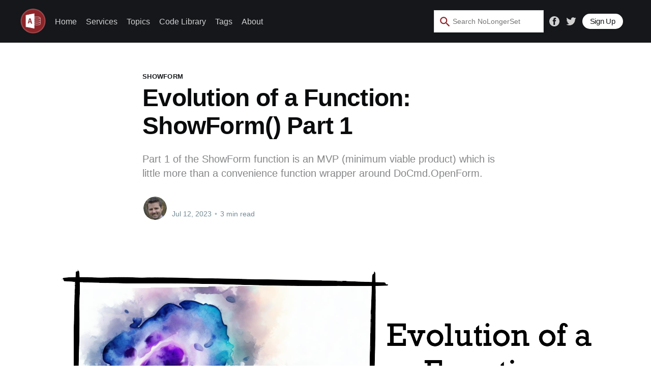

--- FILE ---
content_type: text/html; charset=utf-8
request_url: https://nolongerset.com/showform-part-1/
body_size: 11593
content:
<!DOCTYPE html>
<html lang="en">
<head>
    
    <title>Evolution of a Function: ShowForm() Part 1</title>
    <meta charset="utf-8" />
    <meta http-equiv="X-UA-Compatible" content="IE=edge" />
    <meta name="HandheldFriendly" content="True" />
    <meta name="viewport" content="width=device-width, initial-scale=1.0" />

    <link rel="stylesheet" type="text/css" href="/assets/built/screen.css?v=09ce5d46fa" />
    <script src="https://cdn.jsdelivr.net/npm/handlebars@latest/dist/handlebars.js"></script>
    <meta name="description" content="Part 1 of the ShowForm function is an MVP (minimum viable product) which is little more than a convenience function wrapper around DoCmd.OpenForm.">
    <link rel="icon" href="https://nolongerset.com/content/images/size/w256h256/2020/09/NLS_Icon_square.png" type="image/png">
    <link rel="canonical" href="https://nolongerset.com/showform-part-1/">
    <meta name="referrer" content="no-referrer-when-downgrade">
    <link rel="amphtml" href="https://nolongerset.com/showform-part-1/amp/">
    
    <meta property="og:site_name" content="No Longer Set">
    <meta property="og:type" content="article">
    <meta property="og:title" content="Evolution of a Function: ShowForm() Part 1">
    <meta property="og:description" content="Part 1 of the ShowForm function is an MVP (minimum viable product) which is little more than a convenience function wrapper around DoCmd.OpenForm.">
    <meta property="og:url" content="https://nolongerset.com/showform-part-1/">
    <meta property="og:image" content="https://nolongerset.com/content/images/2023/07/ShowForm---Part-1.jpeg">
    <meta property="article:published_time" content="2023-07-13T03:59:00.000Z">
    <meta property="article:modified_time" content="2023-07-13T04:35:55.000Z">
    <meta property="article:tag" content="ShowForm">
    
    <meta property="article:publisher" content="https://www.facebook.com/nolongerset">
    <meta name="twitter:card" content="summary_large_image">
    <meta name="twitter:title" content="Evolution of a Function: ShowForm() Part 1">
    <meta name="twitter:description" content="Part 1 of the ShowForm function is an MVP (minimum viable product) which is little more than a convenience function wrapper around DoCmd.OpenForm.">
    <meta name="twitter:url" content="https://nolongerset.com/showform-part-1/">
    <meta name="twitter:image" content="https://nolongerset.com/content/images/2023/07/ShowForm---Part-1.jpeg">
    <meta name="twitter:label1" content="Written by">
    <meta name="twitter:data1" content="Mike Wolfe">
    <meta name="twitter:label2" content="Filed under">
    <meta name="twitter:data2" content="ShowForm">
    <meta name="twitter:site" content="@nolongerset">
    <meta name="twitter:creator" content="@NoLongerSet">
    <meta property="og:image:width" content="1200">
    <meta property="og:image:height" content="628">
    
    <script type="application/ld+json">
{
    "@context": "https://schema.org",
    "@type": "Article",
    "publisher": {
        "@type": "Organization",
        "name": "No Longer Set",
        "url": "https://nolongerset.com/",
        "logo": {
            "@type": "ImageObject",
            "url": "https://nolongerset.com/content/images/2020/08/PngItem_826668-1.png"
        }
    },
    "author": {
        "@type": "Person",
        "name": "Mike Wolfe",
        "image": {
            "@type": "ImageObject",
            "url": "https://nolongerset.com/content/images/2020/08/Mike--Profile-Photo-.jpg",
            "width": 742,
            "height": 743
        },
        "url": "https://nolongerset.com/author/mike/",
        "sameAs": [
            "https://grandjean.net/",
            "https://twitter.com/NoLongerSet"
        ]
    },
    "headline": "Evolution of a Function: ShowForm() Part 1",
    "url": "https://nolongerset.com/showform-part-1/",
    "datePublished": "2023-07-13T03:59:00.000Z",
    "dateModified": "2023-07-13T04:35:55.000Z",
    "image": {
        "@type": "ImageObject",
        "url": "https://nolongerset.com/content/images/2023/07/ShowForm---Part-1.jpeg",
        "width": 1200,
        "height": 628
    },
    "keywords": "ShowForm",
    "description": "Part 1 of the ShowForm function is an MVP (minimum viable product) which is little more than a convenience function wrapper around DoCmd.OpenForm.",
    "mainEntityOfPage": "https://nolongerset.com/showform-part-1/"
}
    </script>

    <meta name="generator" content="Ghost 5.89">
    <link rel="alternate" type="application/rss+xml" title="No Longer Set" href="https://nolongerset.com/rss/">
    <script defer src="https://cdn.jsdelivr.net/ghost/portal@~2.38/umd/portal.min.js" data-i18n="false" data-ghost="https://nolongerset.com/" data-key="eb96137751a376aa819e40ef82" data-api="https://nolongerset.com/ghost/api/content/" crossorigin="anonymous"></script><style id="gh-members-styles">.gh-post-upgrade-cta-content,
.gh-post-upgrade-cta {
    display: flex;
    flex-direction: column;
    align-items: center;
    font-family: -apple-system, BlinkMacSystemFont, 'Segoe UI', Roboto, Oxygen, Ubuntu, Cantarell, 'Open Sans', 'Helvetica Neue', sans-serif;
    text-align: center;
    width: 100%;
    color: #ffffff;
    font-size: 16px;
}

.gh-post-upgrade-cta-content {
    border-radius: 8px;
    padding: 40px 4vw;
}

.gh-post-upgrade-cta h2 {
    color: #ffffff;
    font-size: 28px;
    letter-spacing: -0.2px;
    margin: 0;
    padding: 0;
}

.gh-post-upgrade-cta p {
    margin: 20px 0 0;
    padding: 0;
}

.gh-post-upgrade-cta small {
    font-size: 16px;
    letter-spacing: -0.2px;
}

.gh-post-upgrade-cta a {
    color: #ffffff;
    cursor: pointer;
    font-weight: 500;
    box-shadow: none;
    text-decoration: underline;
}

.gh-post-upgrade-cta a:hover {
    color: #ffffff;
    opacity: 0.8;
    box-shadow: none;
    text-decoration: underline;
}

.gh-post-upgrade-cta a.gh-btn {
    display: block;
    background: #ffffff;
    text-decoration: none;
    margin: 28px 0 0;
    padding: 8px 18px;
    border-radius: 4px;
    font-size: 16px;
    font-weight: 600;
}

.gh-post-upgrade-cta a.gh-btn:hover {
    opacity: 0.92;
}</style>
    <script defer src="https://cdn.jsdelivr.net/ghost/sodo-search@~1.1/umd/sodo-search.min.js" data-key="eb96137751a376aa819e40ef82" data-styles="https://cdn.jsdelivr.net/ghost/sodo-search@~1.1/umd/main.css" data-sodo-search="https://nolongerset.com/" crossorigin="anonymous"></script>
    
    <link href="https://nolongerset.com/webmentions/receive/" rel="webmention">
    <script defer src="/public/cards.min.js?v=09ce5d46fa"></script>
    <link rel="stylesheet" type="text/css" href="/public/cards.min.css?v=09ce5d46fa">
    <script defer src="/public/member-attribution.min.js?v=09ce5d46fa"></script><style>:root {--ghost-accent-color: #15171A;}</style>
    <!-- Fathom - beautiful, simple website analytics -->
<script src="https://cdn.usefathom.com/script.js" data-site="ZYIXKFMB" defer></script>
<!-- / Fathom -->

<!-- Google reCAPTCHA -->
<script src='https://www.google.com/recaptcha/api.js'></script>
<!-- End reCAPTCHA -->

<!-- hCAPTCHA -->
<script src="https://js.hcaptcha.com/1/api.js" async defer></script>
<!-- End hCAPTCHA -->

<!-- Code Syntax Highlighting via Prism.js -->
<!-- <link rel="stylesheet" href="https://cdnjs.cloudflare.com/ajax/libs/prism/1.21.0/themes/prism-tomorrow.min.css" integrity="sha512-vswe+cgvic/XBoF1OcM/TeJ2FW0OofqAVdCZiEYkd6dwGXthvkSFWOoGGJgS2CW70VK5dQM5Oh+7ne47s74VTg==" crossorigin="anonymous" /> --
<link rel="stylesheet" href="https://cdnjs.cloudflare.com/ajax/libs/prism/1.21.0/themes/prism-twilight.min.css" integrity="sha512-akb4nfKzpmhujLUyollw5waBPeohuVf0Z5+cL+4Ngc4Db+V8szzx6ZTujguFjpmD076W8LImVIbOblmQ+vZMKA==" crossorigin="anonymous" /> --
<link rel="stylesheet" href="https://cdnjs.cloudflare.com/ajax/libs/prism/1.21.0/themes/prism-dark.min.css" integrity="sha512-Njdz7T/p6Ud1FiTMqH87bzDxaZBsVNebOWmacBjMdgWyeIhUSFU4V52oGwo3sT+ud+lyIE98sS291/zxBfozKw==" crossorigin="anonymous" /> -->
<link rel="stylesheet" href="https://cdnjs.cloudflare.com/ajax/libs/prism/1.21.0/themes/prism-coy.min.css" integrity="sha512-CKzEMG9cS0+lcH4wtn/UnxnmxkaTFrviChikDEk1MAWICCSN59sDWIF0Q5oDgdG9lxVrvbENSV1FtjLiBnMx7Q==" crossorigin="anonymous" />

<style>
    pre[class*=language-] {
        margin: 1.75em 0;
        font-size: 1.4rem;
        background: #111;
    }
    
    /* Coy style changes */
    pre[class*="language-"] > code {
		border-left-color: #fafafa;	 /* make the left border a very pale gray */
	}
    .language-vba .token.block-comment, .language-vba .token.cdata, 
    .language-vba .token.comment, .language-vba .token.doctype, .language-vba .token.prolog {
		color: #008000;  /* make vba comments green */
	}
    .language-vba .token.atrule, .language-vba .token.attr-value, .language-vba .token.directive, 
    .language-vba .token.class-name, .language-vba .token.keyword {
		color: #000080;  /* make vba keywords blue */
	}
    .language-vba .token.entity, .language-vba .token.operator, .language-vba .token.url, .language-vba .token.variable,
    .language-vba .token.attr-name, .language-vba .token.builtin, .language-vba .token.char, .language-vba .token.function, 
    .language-vba .token.inserted, .language-vba .token.selector, .language-vba .token.string,
    .language-vba .token.boolean, .language-vba .token.constant, .language-vba .token.deleted, 
    .language-vba .token.function-name, .language-vba .token.number, .language-vba .token.property,
    .language-vba .token.symbol, .language-vba .token.tag
    {
        color: #000000;  /* everything else in vba should be black */
	}
}
    
      
</style>
<!-- End Prism -->

<!-- MailerLite Universal --
<script>
    (function(w,d,e,u,f,l,n){w[f]=w[f]||function(){(w[f].q=w[f].q||[])
    .push(arguments);},l=d.createElement(e),l.async=1,l.src=u,
    n=d.getElementsByTagName(e)[0],n.parentNode.insertBefore(l,n);})
    (window,document,'script','https://assets.mailerlite.com/js/universal.js','ml');
    ml('account', '794406');
</script>
<!-- End MailerLite Universal -->

</head>
<body class="post-template tag-showform">
<div class="viewport">

    <header id="gh-head" class="gh-head has-cover">
        <nav class="gh-head-inner inner gh-container">

            <div class="gh-head-brand">
                <a class="gh-head-logo" href="https://nolongerset.com">
                        <img src="https://nolongerset.com/content/images/2020/08/PngItem_826668-1.png" alt="No Longer Set" />
                </a>
                <a class="gh-burger" role="button">
                    <div class="gh-burger-box">
                        <div class="gh-burger-inner"></div>
                    </div>
                </a>
            </div>
            <div class="gh-head-menu">
                <ul class="nav">
    <li class="nav-home"><a href="https://nolongerset.com/">Home</a></li>
    <li class="nav-services"><a href="https://nolongerset.com/services/">Services</a></li>
    <li class="nav-topics"><a href="https://nolongerset.com/topics/">Topics</a></li>
    <li class="nav-code-library"><a href="https://nolongerset.com/code-library/">Code Library</a></li>
    <li class="nav-tags"><a href="https://nolongerset.com/tags/">Tags</a></li>
    <li class="nav-about"><a href="https://nolongerset.com/about/">About</a></li>
</ul>

            </div>
            <div class="gh-head-actions">
                <div class="gh-social">
                    <!-- Start of Site Search 360 Search Box -->
                        <section role="search" data-ss360="true">
                            <input type="search" id="searchBox" placeholder="Search…">
                            <!--<button id="searchButton"></button>-->
                        </section>
                    <!-- End of Site Search 360 Search Box -->
                </div>
                <div class="gh-social">
                        <a class="gh-social-facebook" href="https://www.facebook.com/nolongerset" title="Facebook" target="_blank" rel="noopener"><svg viewBox="0 0 32 32" xmlns="http://www.w3.org/2000/svg"><path d="M16 0c8.837 0 16 7.163 16 16s-7.163 16-16 16S0 24.837 0 16 7.163 0 16 0zm5.204 4.911h-3.546c-2.103 0-4.443.885-4.443 3.934.01 1.062 0 2.08 0 3.225h-2.433v3.872h2.509v11.147h4.61v-11.22h3.042l.275-3.81h-3.397s.007-1.695 0-2.187c0-1.205 1.253-1.136 1.329-1.136h2.054V4.911z" /></svg></a>
                        <a class="gh-social-twitter" href="https://twitter.com/nolongerset" title="Twitter" target="_blank" rel="noopener"><svg xmlns="http://www.w3.org/2000/svg" viewBox="0 0 32 32"><path d="M30.063 7.313c-.813 1.125-1.75 2.125-2.875 2.938v.75c0 1.563-.188 3.125-.688 4.625a15.088 15.088 0 0 1-2.063 4.438c-.875 1.438-2 2.688-3.25 3.813a15.015 15.015 0 0 1-4.625 2.563c-1.813.688-3.75 1-5.75 1-3.25 0-6.188-.875-8.875-2.625.438.063.875.125 1.375.125 2.688 0 5.063-.875 7.188-2.5-1.25 0-2.375-.375-3.375-1.125s-1.688-1.688-2.063-2.875c.438.063.813.125 1.125.125.5 0 1-.063 1.5-.25-1.313-.25-2.438-.938-3.313-1.938a5.673 5.673 0 0 1-1.313-3.688v-.063c.813.438 1.688.688 2.625.688a5.228 5.228 0 0 1-1.875-2c-.5-.875-.688-1.813-.688-2.75 0-1.063.25-2.063.75-2.938 1.438 1.75 3.188 3.188 5.25 4.25s4.313 1.688 6.688 1.813a5.579 5.579 0 0 1 1.5-5.438c1.125-1.125 2.5-1.688 4.125-1.688s3.063.625 4.188 1.813a11.48 11.48 0 0 0 3.688-1.375c-.438 1.375-1.313 2.438-2.563 3.188 1.125-.125 2.188-.438 3.313-.875z"/></svg>
</a>
                </div>

                    <button class="ml-onclick-form" onclick="ml('show', 'HflJMM', true)" style="
                            background-color: #FFF; 
                            color: #15171a;
                            padding: 5.1px 15px; 
                            font-size: 1.5rem; 
                            margin-right: 15px;
                            font-weight: 500;
                            letter-spacing: -0.015em;
                            border-radius: 30px; 
                            cursor: pointer;">
                        Sign Up
                    </button>
            </div>
        </nav>
    </header>

    <main>
        



<article class="article post tag-showform">

    <header class="article-header gh-canvas">

        <section class="article-tag">
            <a href="https://nolongerset.com/tag/showform/">ShowForm</a>
        </section>

        <h1 class="article-title">Evolution of a Function: ShowForm() Part 1</h1>

        <p class="article-excerpt">Part 1 of the ShowForm function is an MVP (minimum viable product) which is little more than a convenience function wrapper around DoCmd.OpenForm.</p>

        <div class="article-byline">
            <section class="article-byline-content">
                <ul class="author-list">
                    <li class="author-list-item">
                        <a href="/author/mike/" class="author-avatar">
                            <img class="author-profile-image" src="/content/images/size/w100/2020/08/Mike--Profile-Photo-.jpg" alt="Mike Wolfe" />
                        </a>
                    </li>
                </ul>
                <div class="article-byline-meta">
                    <h4 class="author-name"><a href="/author/mike/">Mike Wolfe</a></h4>
                    <div class="byline-meta-content">
                        <time class="byline-meta-date" datetime="2023-07-12">Jul 12, 2023</time>
                        <span class="byline-reading-time"><span class="bull">&bull;</span> 3 min read</span>
                    </div>
                </div>
            </section>
        </div>

        <figure class="article-image">
            <img
                srcset="/content/images/size/w300/2023/07/ShowForm---Part-1.jpeg 300w,
                        /content/images/size/w600/2023/07/ShowForm---Part-1.jpeg 600w,
                        /content/images/size/w1000/2023/07/ShowForm---Part-1.jpeg 1000w,
                        /content/images/size/w2000/2023/07/ShowForm---Part-1.jpeg 2000w"
                sizes="(min-width: 1400px) 1400px, 92vw"
                src="/content/images/size/w2000/2023/07/ShowForm---Part-1.jpeg"
                alt="Evolution of a Function: ShowForm() Part 1"
            />
        </figure>
    </header>

    <section class="gh-content gh-canvas">
        <p><em>This is Part 1 of a series on the evolution of my ShowForm() function.</em></p><ul><li><em><a href="https://nolongerset.com/evolution-of-a-function-showform/">Series Introduction</a></em></li></ul><hr><p>One of the principles of building generic solutions in code is Just-In-Time development.</p><p>In other words, build features only as you need them.  Step 1, then, is to start with what's known as an MVP: a minimum viable product.  The MVP solves our immediate problem, but–and this is critical–it does not attempt to predict what other problems we may need to solve in the future.</p><p>We will cross those bridges as we get to them.</p><h2 id="docmdopenform-wrapper">DoCmd.OpenForm Wrapper</h2><p>The MVP for the ShowForm() function is little more than a <a href="https://nolongerset.com/convenience-functions/">convenience function</a> that wraps the <code>DoCmd.OpenForm</code> method.</p><p>There were a few things about the built-in <code>OpenForm</code> method that annoyed me:</p><ul><li>Unused arguments</li><li>"Missing operator" errors</li><li>Filtering not applied</li><li>No error handling</li></ul><p>My first iteration of this function addressed each of these concerns.</p><h3 id="unused-arguments">Unused Arguments</h3><p>The DoCmd.OpenForm method has the following six <a href="https://learn.microsoft.com/en-us/office/vba/api/access.docmd.openform?f1url=%3FappId%3DDev11IDEF1%26l%3Den-US%26k%3Dk(vbaac10.chm4160)%3Bk(TargetFrameworkMoniker-Office.Version%3Dv16)%26rd%3Dtrue#parameters">optional parameters</a>, but I only use the two in bold on a regular basis:</p><ul><li><em>View</em></li><li><em>FilterName</em></li><li><em><strong>WhereCondition</strong></em></li><li><em>DataMode</em></li><li><em>WindowMode</em></li><li><em><strong>OpenArgs</strong></em></li></ul><p>By far, the argument I use the most is the <em>WhereCondition</em>.  Before I wrote my <code>ShowForm()</code> function, my code was littered with calls to <code>OpenForm</code> that included commas with no values to act as placeholders for the missing optional values:</p><pre><code class="language-vba">DoCmd.OpenForm "MyForm", , , "MyTableID = " &amp; Me.tbMyTableID, , , "Key=Value"</code></pre><p>Using my ShowForm() MVP, the above code would be rewritten as:</p><pre><code class="language-vba">ShowForm "MyForm", "MyTableID = " &amp; Me.tbMyTableID, "Key=Value"</code></pre><p>This is ugly to read and it's asking for trouble.  It's too easy to leave out a comma or insert an extra one.  Because there are so many optional parameters, adding or removing a comma is unlikely to generate a <strong>compile error</strong>, but it will likely lead to <strong>runtime errors</strong>.</p><p>That's a bad thing because <a href="https://nolongerset.com/some-bugs-are-better-than-others/">runtime errors are worse than compile errors</a>.</p><h3 id="missing-operator-errors">Missing Operator Errors</h3><p>Imagine we are calling the above code on the double-click event of the detail section of a continuous lookup form.</p><p>The user double-clicks a record and the record's MyTableID value is used to filter the form.  Let's say the value is 42.  The <em>WhereCondition</em> will evaluate to: <code>"MyTableID = 42"</code>.  The form MyForm will open and show only the record with a MyTableID value of 42.</p><p>Now imagine that the form allows additions, and the user double-clicks on the new record at the bottom of the form.  Since it's a new record, the <code>Me.tbMyTableID</code> field will return <code>Null</code> as its value.  Thus, the <em>WhereCondition</em> will evaluate to: <code>"MyTableID = "</code>.  The form MyForm will fail to open and the following error will display:</p><blockquote>Syntax error (missing operator) in query expression 'MyTableID = '.</blockquote><p>The ShowForm() function checks to see if the right-most character of the <em>WhereCondition</em> is an equal sign.  If it is, then the form does not open so as to avoid triggering this error.</p><h3 id="filtering-not-applied">Filtering Not Applied</h3><p>Let me start by saying that I can no longer reproduce this issue in Access 365.</p><p>However, when I first wrote this version of the function, our primary target Access version was Access 2000.  As I recall, the form did not update if you called it with a different <em>WhereCondition.</em></p><p>For example, consider executing the following code in the immediate window:</p><pre><code class="language-vba">DoCmd.OpenForm "MyForm", , , "MyTableID = 42"
DoCmd.OpenForm "MyForm", , , "MyTableID = 69"</code></pre><p>The old Access behavior was to make no changes to the data of an already-opened form.  </p><p>After executing the above two lines of code, the user would see the <strong>MyForm</strong> form and it would be filtered to show only those records where <code>MyTableID = 42</code>.</p><p>All that said, the new Access behavior seems to have addressed this situation.  If you run the above two lines of code in Access 365, you will see the <strong>MyForm</strong> form filtered to show only those records where <code>MyTableID = 69</code>.</p><h3 id="no-error-handling">No Error Handling</h3><p>Built-in functions will raise errors that you can catch, but you can't add error handling code to the built-in functions themselves.</p><p>By the time I wrote my ShowForm() MVP, I had created a global LogError function that I would call from the error-handling section of every procedure I wrote (I eventually <a href="https://nolongerset.com/error-handling-evolution/">evolved</a> beyond adding error-handling boilerplate to my routines).  </p><p>Thus, one of the nice features of the first version of the ShowForm() function was that it had a built-in error handler.</p><h2 id="showform-part-1-actual-code">ShowForm() Part 1: Actual Code</h2><p>Here's the code for the function along with its lone dependency, the <a href="https://nolongerset.com/why-so-lazy-access/"><strong>FormIsOpen </strong>function</a>:</p><pre><code class="language-vba">'https://nolongerset.com/showform-part-1/
Function ShowForm(FormName As String, _
                  Optional Where As String = "", _
                  Optional OpenArgs As Variant)
    On Error GoTo Err_ShowForm

    If Right(Where, 1) &lt;&gt; "=" Then
        If FormIsOpen(FormName) Then DoCmd.Close acForm, FormName
        DoCmd.OpenForm FormName, acNormal, , Where, , , OpenArgs
    End If

Exit_ShowForm:
    Exit Function
Err_ShowForm:
    MsgBox Err.Description, , "Error " &amp; Err.Number
    'LogError Err.Number, Err.Description, "ShowForm", "FormFunctions Module"
    Resume Exit_ShowForm
End Function

'https://nolongerset.com/why-so-lazy-access/
Function FormIsOpen(FormName As String) As Boolean
    FormIsOpen = (SysCmd(acSysCmdGetObjectState, acForm, FormName) &lt;&gt; 0)
End Function</code></pre><p></p><p><em>Cover image created with <a href="https://designer.microsoft.com/">Microsoft Designer</a></em></p>

        <script>
            {
                let tags = ['h2', 'h3', 'h4', 'h5', 'h6']
                
                for (const tag of tags){

                    var headers = document.getElementsByTagName(tag)
                    for (let h of headers){
                        h.className = 'anchorjs-link'
                        h.innerHTML = '<div>' + h.innerHTML
                        h.innerHTML += '<a href=#'+h.id+' data-anchorjs-icon=""></a></div>'
                    }
                
                }
            }
        </script>

    </section>

	<!-- Switched from Commento to Comentario 2025-03-29 (FB 11911) -->
	<section class="article-comments gh-canvas">
		<script defer src="https://comentario.nolongerset.com/comentario.js"></script>
		<comentario-comments></comentario-comments>
	</section>

</article>

<section class="footer-cta">
    <div class="inner">
        <h3>Never miss an article.</h3>
        <p>Sign up to receive a Sunday morning email with links and recaps of the seven articles published that week. <br/> (I'll never sell your email.  Unsubscribe any time.)</p><br/>
        <button class="ml-onclick-form" onclick="ml('show', 'HflJMM', true)" style="
                background-color: #FFF; 
                color: #15171a;
                border: black 1px solid;
                padding: 8px 15px; 
                font-size: 2.0rem; 
                font-weight: 500;
                letter-spacing: 0.005em;
                border-radius: 10px; 
                cursor: pointer;">
            Subscribe
        </button>
    </div>   
</section>

<aside class="read-more-wrap">
    <section class="read-more-day inner">
            <div class="daybody">
        <h2 class="post-card-title" style="color:#d0d0d1;"><a href=/showform-part-2/ style="color:#d0d0d1;font-size: calc(8px + 1vw);">← Next Article</a></h2>
    </div>
            <div class="daybody">
        <h2 class="post-card-title" style="color:#d0d0d1;"><a href=/evolution-of-a-function-showform/ style="color:#d0d0d1;font-size: calc(8px + 1vw);">Previous Article →</a></h2>
    </div>
    </section>
    <section class="read-more-day inner" style="margin-bottom:50px;">
        <div class="daybody">
        <div class="post-card-corners">
        <a class="post-card-content-link" href="/showform-part-2/">
                <h2 class="post-card-title" style="color:#d0d0d1;text-overflow: ellipsis;">Evolution of a Function: ShowForm() Part 2</h2>
            <section class="post-card-excerpt">
                <p style="color:#d0d0d1">As our ShowForm function evolves, we introduce a very basic capability to create and manage multiple form instances.</p>
            </section>
        </a>   
    <section style="position:absolute;">                
        <time style="color:#d0d0d1;"datetime="2023-07-13">Jul 13, 2023</time>
    </section>
</div>
    </div>

    <div class="daybody">
        <div class="post-card-corners">
        <a class="post-card-content-link" href="/evolution-of-a-function-showform/">
                <h2 class="post-card-title" style="color:#d0d0d1;text-overflow: ellipsis;">Evolution of a Function: ShowForm()</h2>
            <section class="post-card-excerpt">
                <p style="color:#d0d0d1">Code is a living thing.  Letting it grow organically over time helps ensure that you get exactly the features you need.  My ShowForm() function is a prime example.</p>
            </section>
        </a>   
    <section style="position:absolute;">                
        <time style="color:#d0d0d1;"datetime="2023-07-11">Jul 11, 2023</time>
    </section>
</div>
    </div>
    </section>
    <div class="read-more inner">

        
                    
<article class="post-card post ">

    <a class="post-card-image-link" href="/throwback-thursday-2026-01-29/">
        <img class="post-card-image"
            srcset="/content/images/size/w300/2026/01/Throwback-Thursday-4.jpg 300w,
                    /content/images/size/w600/2026/01/Throwback-Thursday-4.jpg 600w,
                    /content/images/size/w1000/2026/01/Throwback-Thursday-4.jpg 1000w,
                    /content/images/size/w2000/2026/01/Throwback-Thursday-4.jpg 2000w"
            sizes="(max-width: 1000px) 400px, 800px"
            src="/content/images/size/w600/2026/01/Throwback-Thursday-4.jpg"
            alt="Throwback Thursday: January 29, 2026"
            loading="lazy"
        />
    </a>

    <div class="post-card-content">

        <a class="post-card-content-link" href="/throwback-thursday-2026-01-29/">
            <header class="post-card-header">
                <h2 class="post-card-title">Throwback Thursday: January 29, 2026</h2>
            </header>
            <section class="post-card-excerpt">
                <p>In today&#39;s edition of Throwback Thursday, we revisit one of my favorite analogies for comparing traditional Access &quot;version control&quot; with real text-based version control.</p>
            </section>
        </a>

        <footer class="post-card-meta">
            <ul class="author-list">
                <li class="author-list-item">
                    <a href="/author/mike/" class="static-avatar">
                        <img class="author-profile-image" src="/content/images/size/w100/2020/08/Mike--Profile-Photo-.jpg" alt="Mike Wolfe" />
                    </a>
                </li>
            </ul>
            <div class="post-card-byline-content">
                <span><a href="/author/mike/">Mike Wolfe</a></span>
                <span class="post-card-byline-date"><time datetime="2026-01-29">Jan 29, 2026</time> <span class="bull">&bull;</span> 2 min read</span>
            </div>
        </footer>

    </div>

</article>
                    
<article class="post-card post ">

    <a class="post-card-image-link" href="/uk-ai-2026/">
        <img class="post-card-image"
            srcset="/content/images/size/w300/2026/01/UKAUG-Jan-2026-1.png 300w,
                    /content/images/size/w600/2026/01/UKAUG-Jan-2026-1.png 600w,
                    /content/images/size/w1000/2026/01/UKAUG-Jan-2026-1.png 1000w,
                    /content/images/size/w2000/2026/01/UKAUG-Jan-2026-1.png 2000w"
            sizes="(max-width: 1000px) 400px, 800px"
            src="/content/images/size/w600/2026/01/UKAUG-Jan-2026-1.png"
            alt="UK AUG: Access Development with AI"
            loading="lazy"
        />
    </a>

    <div class="post-card-content">

        <a class="post-card-content-link" href="/uk-ai-2026/">
            <header class="post-card-header">
                <h2 class="post-card-title">UK AUG: Access Development with AI</h2>
            </header>
            <section class="post-card-excerpt">
                <p>Links and resources for my presentation today to the UK Access User Group.</p>
            </section>
        </a>

        <footer class="post-card-meta">
            <ul class="author-list">
                <li class="author-list-item">
                    <a href="/author/mike/" class="static-avatar">
                        <img class="author-profile-image" src="/content/images/size/w100/2020/08/Mike--Profile-Photo-.jpg" alt="Mike Wolfe" />
                    </a>
                </li>
            </ul>
            <div class="post-card-byline-content">
                <span><a href="/author/mike/">Mike Wolfe</a></span>
                <span class="post-card-byline-date"><time datetime="2026-01-28">Jan 28, 2026</time> <span class="bull">&bull;</span> 7 min read</span>
            </div>
        </footer>

    </div>

</article>
                    
<article class="post-card post ">

    <a class="post-card-image-link" href="/twinbasic-update-january-27-2026/">
        <img class="post-card-image"
            srcset="/content/images/size/w300/2026/01/twinBASIC-Weekly-Update-1--3.png 300w,
                    /content/images/size/w600/2026/01/twinBASIC-Weekly-Update-1--3.png 600w,
                    /content/images/size/w1000/2026/01/twinBASIC-Weekly-Update-1--3.png 1000w,
                    /content/images/size/w2000/2026/01/twinBASIC-Weekly-Update-1--3.png 2000w"
            sizes="(max-width: 1000px) 400px, 800px"
            src="/content/images/size/w600/2026/01/twinBASIC-Weekly-Update-1--3.png"
            alt="twinBASIC Update: January 27, 2026"
            loading="lazy"
        />
    </a>

    <div class="post-card-content">

        <a class="post-card-content-link" href="/twinbasic-update-january-27-2026/">
            <header class="post-card-header">
                <h2 class="post-card-title">twinBASIC Update: January 27, 2026</h2>
            </header>
            <section class="post-card-excerpt">
                <p>Highlights include expanded IDE documentation, tB + WinDevLib-supported OpenGL API demos, and the announcement of a commercial add-in suite for the tB IDE.</p>
            </section>
        </a>

        <footer class="post-card-meta">
            <ul class="author-list">
                <li class="author-list-item">
                    <a href="/author/mike/" class="static-avatar">
                        <img class="author-profile-image" src="/content/images/size/w100/2020/08/Mike--Profile-Photo-.jpg" alt="Mike Wolfe" />
                    </a>
                </li>
            </ul>
            <div class="post-card-byline-content">
                <span><a href="/author/mike/">Mike Wolfe</a></span>
                <span class="post-card-byline-date"><time datetime="2026-01-27">Jan 27, 2026</time> <span class="bull">&bull;</span> 8 min read</span>
            </div>
        </footer>

    </div>

</article>

    </div>
</aside>



    </main>

    <footer class="site-footer outer">
        <div class="inner">
            <section class="copyright"><a href="https://nolongerset.com">No Longer Set</a> &copy; 2026</section>
            <nav class="site-footer-nav">
                
            </nav>
            <div><a href="https://ghost.org/" target="_blank" rel="noopener">Powered by Ghost</a></div>
        </div>
    </footer>

</div>


<script
    src="https://code.jquery.com/jquery-3.5.1.min.js"
    integrity="sha256-9/aliU8dGd2tb6OSsuzixeV4y/faTqgFtohetphbbj0="
    crossorigin="anonymous">
</script>
<script src="/assets/built/casper.js?v=09ce5d46fa"></script>
<script>
$(document).ready(function () {
    // Mobile Menu Trigger
    $('.gh-burger').click(function () {
        $('body').toggleClass('gh-head-open');
    });
    // FitVids - Makes video embeds responsive
    $(".gh-content").fitVids();
});
</script>

<script src="https://cdn.cove.chat/comments.js" async></script>
<!-- CC by 4.0 license - free for all commercial use but requires attribution -->
<p xmlns:cc="http://creativecommons.org/ns#" xmlns:dct="http://purl.org/dc/terms/">
  <a property="dct:title" rel="cc:attributionURL" href="https://nolongerset.com">All original code samples</a>
  by <a rel="cc:attributionURL dct:creator" property="cc:attributionName" href="https://nolongerset.com/author/mike/">Mike Wolfe</a>
  are licensed under 
  <a href="http://creativecommons.org/licenses/by/4.0/?ref=chooser-v1" target="_blank" rel="license noopener noreferrer" style="display:inline-block;">CC BY 4.0    <img style="height:22px!important;margin-left:3px;vertical-align:text-bottom;" src="https://mirrors.creativecommons.org/presskit/icons/cc.svg?ref=chooser-v1">    <img style="height:22px!important;margin-left:3px;vertical-align:text-bottom;" src="https://mirrors.creativecommons.org/presskit/icons/by.svg?ref=chooser-v1"></a>
</p> 
<!-- End CC by 4.0 license (above html generated at https://chooser-beta.creativecommons.org/) -->

<!-- Code Syntax Highlighting via Prism.js -->
<script src="https://cdnjs.cloudflare.com/ajax/libs/prism/1.21.0/prism.min.js" integrity="sha512-WkVkkoB31AoI9DAk6SEEEyacH9etQXKUov4JRRuM1Y681VsTq7jYgrRw06cbP6Io7kPsKx+tLFpH/HXZSZ2YEQ==" crossorigin="anonymous"></script>

   <!-- Prism supported languages -->
<script src="https://cdnjs.cloudflare.com/ajax/libs/prism/1.21.0/components/prism-visual-basic.min.js" integrity="sha512-xhZ3+8dEkarxp2xC6SOcCqEEp/xP6sK5W4C7xlTXAgpaBqZ5PRkGOUCurthnljVIayNgA/ycYp5GO21vdLqnGw==" crossorigin="anonymous"></script>
<script src="https://cdnjs.cloudflare.com/ajax/libs/prism/1.21.0/components/prism-autohotkey.min.js" integrity="sha512-fnNlKAcy1ucp6c4/g5KzfPuo/X8FdYfHmNSPuOcW1rvqD7TaUrCgZEsMSJv3gnPDZIY2qq54IFpVQZTOHeE5yg==" crossorigin="anonymous"></script>
<script src="https://cdnjs.cloudflare.com/ajax/libs/prism/1.21.0/components/prism-batch.min.js" integrity="sha512-YzSVmlznJS4QEi5/tSS9iZ/tVFGdQSKO/F2jsofNH+5PifywJfsOtOZaia+URhumCMdXTTG2UZQ4vtBHWids+Q==" crossorigin="anonymous"></script>
<script src="https://cdnjs.cloudflare.com/ajax/libs/prism/1.22.0/components/prism-csharp.min.js" integrity="sha512-qvSIQfI/qEeMC1E1LMSPCsDl8vFzl0rkBfF6dDcnMJxQT+8M2WjSyDGqHQzZa+RChv3jkdKnZAo99BcAbGsnQg==" crossorigin="anonymous"></script>
<!-- End Prism -->

<!-- Commento commenting --
<script defer src="https://cdn.commento.io/js/commento.js"></script>
<div id="commento"></div>
<!-- End Commento -->

<!-- Drip sign-up form
<style>
  #drip-ef-381163508 { font: .875rem/1.5rem sans-serif; width: 100%; }
  #drip-ef-381163508 h3 { font-size: 1.125rem; margin: 0 0 .375rem; }
  #drip-ef-381163508 > div { margin-bottom: .75rem; }
  #drip-ef-381163508 fieldset { border: none; margin: 0; padding: 0; }
  #drip-ef-381163508 legend { margin: 0; padding: 0; }
  #drip-ef-381163508 input[type="email"],
  #drip-ef-381163508 input[type="number"],
  #drip-ef-381163508 input[type="tel"],
  #drip-ef-381163508 input[type="text"] { margin: 0; padding: .375rem .5625rem; width: 100%; }
  #drip-ef-381163508 input[type="checkbox"],
  #drip-ef-381163508 input[type="radio"] { margin: .1875rem .1875rem 0 0; padding: 0; }
  #drip-ef-381163508 input[type="submit"] { margin: 0; padding: .375rem .5625rem; }
</style>
<div class="site-footer outer">
<div class="site-footer-content inner">
<form action="https://www.getdrip.com/forms/381163508/submissions" method="post" data-drip-embedded-form="381163508" id="drip-ef-381163508">
  <h3 data-drip-attribute="headline">Join My Mailing List</h3>
  <div data-drip-attribute="description">Sign up to receive my amazing daily newsletter. Don't worry, you can always unsubscribe later.</div>

  
  <div>
      <label for="drip-email">Email Address</label><br>
      <input type="email" id="drip-email" name="fields[email]" value="">
  </div>


  <div style="display: none;" aria-hidden="true">
    <label for="website">Website</label><br>
    <input type="text" id="website" name="website" tabindex="-1" autocomplete="false" value="">
  </div>
    <div class="g-recaptcha" data-sitekey="6LdMlM0ZAAAAAE2IOjUaHEqde9-_ckn6_saGLL-K"></div>
  <input type="hidden" name="tags[]" id="tags_" value="footer_form_signup" tabindex="-1">

  <div>
    <input type="submit" value="Sign Up for Greatness" data-drip-attribute="sign-up-button">
  </div>
</form>
</div>
</div>
-->

<!-- Drip -->
<script type="text/javascript">
  var _dcq = _dcq || [];
  var _dcs = _dcs || {};
  _dcs.account = '8817692';

  (function() {
    var dc = document.createElement('script');
    dc.type = 'text/javascript'; dc.async = true;
    dc.src = '//tag.getdrip.com/8817692.js';
    var s = document.getElementsByTagName('script')[0];
    s.parentNode.insertBefore(dc, s);
  })();
</script>

<script>
    (function(w,d,e,u,f,l,n){w[f]=w[f]||function(){(w[f].q=w[f].q||[])
    .push(arguments);},l=d.createElement(e),l.async=1,l.src=u,
    n=d.getElementsByTagName(e)[0],n.parentNode.insertBefore(l,n);})
    (window,document,'script','https://assets.mailerlite.com/js/universal.js','ml');
    ml('account', '794406');
</script

<!-- end Drip -->
<!-- Start of Site Search 360 script (put right before the closing </body> tag) -->
<script type="text/javascript">
window.ss360Config = {
    style: {
        themeColor: "#8D2428",
        accentColor: "#363636",
        suggestions: {
            text: {
                color: "#333333"
            },
            background: {
                color: "#ffffff"
            },
            padding: "5px",
            distanceFromTop: "0px",
            border: {
                color: "#dddddd",
                radius: "0px"
            }
        },
        searchBox: {
            text: {
                color: "#35373A",
                size: "14px"
            },
            background: {
                color: "#ffffff"
            },
            border: {
                color: "#dddddd",
                radius: "0px"
            },
            padding: "8px",
            icon: {
                image: "magnifier",
                color: "#8D2428"
            }
        },
        additionalCss: ""
    },
    searchBox: {
        placeholder: "Search NoLongerSet"
    },
    tracking: {
        providers: []
    },
    voiceSearch: {
        enabled: true
    },
    siteId: "nolongerset.com",
    showErrors: false
};

var e=document.createElement("script");
e.async=!0;
e.src="https://cdn.sitesearch360.com/v13/sitesearch360-v13.min.js";
document.getElementsByTagName("body")[0].appendChild(e);
</script>
<!-- End of Site Search 360 script -->
</body>
</html>


--- FILE ---
content_type: text/css; charset=utf-8
request_url: https://comentario.nolongerset.com/comentario.css
body_size: 6977
content:
@font-face{font-family:"Source Sans Pro";font-style:normal;font-display:swap;font-weight:300;src:local("Source Sans Pro Light"),local("SourceSansPro-Light"),url(https://comentario.nolongerset.com/en/fonts/source-sans-300-cyrillic-ext.woff2) format("woff2");unicode-range:U+0460-052F,U+1C80-1C88,U+20B4,U+2DE0-2DFF,U+A640-A69F,U+FE2E-FE2F}@font-face{font-family:"Source Sans Pro";font-style:normal;font-display:swap;font-weight:300;src:local("Source Sans Pro Light"),local("SourceSansPro-Light"),url(https://comentario.nolongerset.com/en/fonts/source-sans-300-cyrillic.woff2) format("woff2");unicode-range:U+0400-045F,U+0490-0491,U+04B0-04B1,U+2116}@font-face{font-family:"Source Sans Pro";font-style:normal;font-display:swap;font-weight:300;src:local("Source Sans Pro Light"),local("SourceSansPro-Light"),url(https://comentario.nolongerset.com/en/fonts/source-sans-300-greek-ext.woff2) format("woff2");unicode-range:U+1F00-1FFF}@font-face{font-family:"Source Sans Pro";font-style:normal;font-display:swap;font-weight:300;src:local("Source Sans Pro Light"),local("SourceSansPro-Light"),url(https://comentario.nolongerset.com/en/fonts/source-sans-300-greek.woff2) format("woff2");unicode-range:U+0370-03FF}@font-face{font-family:"Source Sans Pro";font-style:normal;font-display:swap;font-weight:300;src:local("Source Sans Pro Light"),local("SourceSansPro-Light"),url(https://comentario.nolongerset.com/en/fonts/source-sans-300-vietnamese.woff2) format("woff2");unicode-range:U+0102-0103,U+0110-0111,U+1EA0-1EF9,U+20AB}@font-face{font-family:"Source Sans Pro";font-style:normal;font-display:swap;font-weight:300;src:local("Source Sans Pro Light"),local("SourceSansPro-Light"),url(https://comentario.nolongerset.com/en/fonts/source-sans-300-latin-ext.woff2) format("woff2");unicode-range:U+0100-024F,U+0259,U+1E00-1EFF,U+2020,U+20A0-20AB,U+20AD-20CF,U+2113,U+2C60-2C7F,U+A720-A7FF}@font-face{font-family:"Source Sans Pro";font-style:normal;font-display:swap;font-weight:300;src:local("Source Sans Pro Light"),local("SourceSansPro-Light"),url(https://comentario.nolongerset.com/en/fonts/source-sans-300-latin.woff2) format("woff2");unicode-range:U+0000-00FF,U+0131,U+0152-0153,U+02BB-02BC,U+02C6,U+02DA,U+02DC,U+2000-206F,U+2074,U+20AC,U+2122,U+2191,U+2193,U+2212,U+2215,U+FEFF,U+FFFD}@font-face{font-family:"Source Sans Pro";font-style:normal;font-display:swap;font-weight:400;src:local("Source Sans Pro Regular"),local("SourceSansPro-Regular"),url(https://comentario.nolongerset.com/en/fonts/source-sans-400-cyrillic-ext.woff2) format("woff2");unicode-range:U+0460-052F,U+1C80-1C88,U+20B4,U+2DE0-2DFF,U+A640-A69F,U+FE2E-FE2F}@font-face{font-family:"Source Sans Pro";font-style:normal;font-display:swap;font-weight:400;src:local("Source Sans Pro Regular"),local("SourceSansPro-Regular"),url(https://comentario.nolongerset.com/en/fonts/source-sans-400-cyrillic.woff2) format("woff2");unicode-range:U+0400-045F,U+0490-0491,U+04B0-04B1,U+2116}@font-face{font-family:"Source Sans Pro";font-style:normal;font-display:swap;font-weight:400;src:local("Source Sans Pro Regular"),local("SourceSansPro-Regular"),url(https://comentario.nolongerset.com/en/fonts/source-sans-400-greek-ext.woff2) format("woff2");unicode-range:U+1F00-1FFF}@font-face{font-family:"Source Sans Pro";font-style:normal;font-display:swap;font-weight:400;src:local("Source Sans Pro Regular"),local("SourceSansPro-Regular"),url(https://comentario.nolongerset.com/en/fonts/source-sans-400-greek.woff2) format("woff2");unicode-range:U+0370-03FF}@font-face{font-family:"Source Sans Pro";font-style:normal;font-display:swap;font-weight:400;src:local("Source Sans Pro Regular"),local("SourceSansPro-Regular"),url(https://comentario.nolongerset.com/en/fonts/source-sans-400-vietnamese.woff2) format("woff2");unicode-range:U+0102-0103,U+0110-0111,U+1EA0-1EF9,U+20AB}@font-face{font-family:"Source Sans Pro";font-style:normal;font-display:swap;font-weight:400;src:local("Source Sans Pro Regular"),local("SourceSansPro-Regular"),url(https://comentario.nolongerset.com/en/fonts/source-sans-400-latin-ext.woff2) format("woff2");unicode-range:U+0100-024F,U+0259,U+1E00-1EFF,U+2020,U+20A0-20AB,U+20AD-20CF,U+2113,U+2C60-2C7F,U+A720-A7FF}@font-face{font-family:"Source Sans Pro";font-style:normal;font-display:swap;font-weight:400;src:local("Source Sans Pro Regular"),local("SourceSansPro-Regular"),url(https://comentario.nolongerset.com/en/fonts/source-sans-400-latin.woff2) format("woff2");unicode-range:U+0000-00FF,U+0131,U+0152-0153,U+02BB-02BC,U+02C6,U+02DA,U+02DC,U+2000-206F,U+2074,U+20AC,U+2122,U+2191,U+2193,U+2212,U+2215,U+FEFF,U+FFFD}@font-face{font-family:"Source Sans Pro";font-style:normal;font-display:swap;font-weight:700;src:local("Source Sans Pro Bold"),local("SourceSansPro-Bold"),url(https://comentario.nolongerset.com/en/fonts/source-sans-700-cyrillic-ext.woff2) format("woff2");unicode-range:U+0460-052F,U+1C80-1C88,U+20B4,U+2DE0-2DFF,U+A640-A69F,U+FE2E-FE2F}@font-face{font-family:"Source Sans Pro";font-style:normal;font-display:swap;font-weight:700;src:local("Source Sans Pro Bold"),local("SourceSansPro-Bold"),url(https://comentario.nolongerset.com/en/fonts/source-sans-700-cyrillic.woff2) format("woff2");unicode-range:U+0400-045F,U+0490-0491,U+04B0-04B1,U+2116}@font-face{font-family:"Source Sans Pro";font-style:normal;font-display:swap;font-weight:700;src:local("Source Sans Pro Bold"),local("SourceSansPro-Bold"),url(https://comentario.nolongerset.com/en/fonts/source-sans-700-greek-ext.woff2) format("woff2");unicode-range:U+1F00-1FFF}@font-face{font-family:"Source Sans Pro";font-style:normal;font-display:swap;font-weight:700;src:local("Source Sans Pro Bold"),local("SourceSansPro-Bold"),url(https://comentario.nolongerset.com/en/fonts/source-sans-700-greek.woff2) format("woff2");unicode-range:U+0370-03FF}@font-face{font-family:"Source Sans Pro";font-style:normal;font-display:swap;font-weight:700;src:local("Source Sans Pro Bold"),local("SourceSansPro-Bold"),url(https://comentario.nolongerset.com/en/fonts/source-sans-700-vietnamese.woff2) format("woff2");unicode-range:U+0102-0103,U+0110-0111,U+1EA0-1EF9,U+20AB}@font-face{font-family:"Source Sans Pro";font-style:normal;font-display:swap;font-weight:700;src:local("Source Sans Pro Bold"),local("SourceSansPro-Bold"),url(https://comentario.nolongerset.com/en/fonts/source-sans-700-latin-ext.woff2) format("woff2");unicode-range:U+0100-024F,U+0259,U+1E00-1EFF,U+2020,U+20A0-20AB,U+20AD-20CF,U+2113,U+2C60-2C7F,U+A720-A7FF}@font-face{font-family:"Source Sans Pro";font-style:normal;font-display:swap;font-weight:700;src:local("Source Sans Pro Bold"),local("SourceSansPro-Bold"),url(https://comentario.nolongerset.com/en/fonts/source-sans-700-latin.woff2) format("woff2");unicode-range:U+0000-00FF,U+0131,U+0152-0153,U+02BB-02BC,U+02C6,U+02DA,U+02DC,U+2000-206F,U+2074,U+20AC,U+2122,U+2191,U+2193,U+2212,U+2215,U+FEFF,U+FFFD}.comentario-root{position:relative;padding:0;width:100%;font-family:inherit;font-size:15px;line-height:1.5;color:#343a40}.comentario-root *,.comentario-root ::after,.comentario-root ::before{box-sizing:border-box}.comentario-root code{font-family:monospace;font-size:13px;white-space:pre}.comentario-root a{color:#181fab!important;outline:0!important;text-decoration:none!important;cursor:pointer!important}.comentario-root a:not(.comentario-button):focus,.comentario-root a:not(.comentario-button):hover{color:#5b62e5!important}.comentario-root blockquote{margin:0 0 0 8px;padding:0 0 0 5px;border-left:2px solid #adb5bd;color:#868e96}.comentario-root .comentario-add-comment-host{display:flex;justify-content:center;align-items:center;align-content:center;background-color:#fff;font-size:15px}.comentario-root .comentario-add-comment-host:not(.comentario-editor-inserted){min-height:130px;border:1px solid rgba(50,50,93,.1);border-radius:3px;cursor:text}.comentario-root .comentario-add-comment-host:not(.comentario-editor-inserted):before{display:block;color:#adb5bd;content:"Add a comment"}.comentario-root .comentario-ms-1{margin-left:.25rem!important}.comentario-root .comentario-me-1{margin-right:.25rem!important}.comentario-root .comentario-fw-bold{font-weight:700!important}.comentario-root .comentario-small{font-size:85%}.comentario-root .comentario-hidden{display:none!important}.comentario-root .comentario-text-center{text-align:center}.comentario-root .comentario-text-success{color:#37b24d!important}.comentario-root .comentario-text-danger{color:#f03e3e!important}.comentario-root .comentario-text-warning{color:#f59f00!important}.comentario-root .comentario-fade-in{animation:comentario-fade-in-animation 250ms ease-in-out forwards 1}.comentario-root .comentario-fade-out{animation:comentario-fade-out-animation 250ms ease-in-out forwards 1}@keyframes comentario-fade-in-animation{from{opacity:0}to{opacity:1}}@keyframes comentario-fade-out-animation{from{opacity:1}to{opacity:0}}.comentario-root .comentario-expand{animation:comentario-expand-animation 250ms ease-in-out forwards 1}.comentario-root .comentario-collapse{animation:comentario-collapse-animation 250ms ease-in-out forwards 1}.comentario-root .comentario-bg-highlight{animation:comentario-bg-highlight-animation 5s ease forwards 1}@keyframes comentario-expand-animation{from{opacity:0;transform:translateY(-100%)}to{opacity:1;transform:translateY(0)}}@keyframes comentario-collapse-animation{from{opacity:1;transform:translateY(0)}to{opacity:0;transform:translateY(-100%)}}@keyframes comentario-bg-highlight-animation{0%{background-color:rgba(0,0,0,0)}10%{background-color:#bac8ff}50%{background-color:#bac8ff}100%{background-color:rgba(0,0,0,0)}}.comentario-root .comentario-button{--comentario-btn-color:#181fab;--comentario-btn-hover-color:#5b62e5;--comentario-btn-bgcolor:transparent;--comentario-btn-hover-bgcolor:transparent;color:var(--comentario-btn-color);background-color:var(--comentario-btn-bgcolor);display:inline-flex;justify-content:center;align-items:center;text-align:center;cursor:pointer;line-height:24px;padding:6px 20px;border:1px solid transparent;border-radius:.15rem;margin:5px;transition:color .4s,background-color .4s;white-space:nowrap}.comentario-root .comentario-button:not(:disabled):active,.comentario-root .comentario-button:not(:disabled):focus,.comentario-root .comentario-button:not(:disabled):hover{color:var(--comentario-btn-hover-color);background-color:var(--comentario-btn-hover-bgcolor);opacity:1}.comentario-root .comentario-button:disabled{cursor:not-allowed!important;opacity:.3!important}.comentario-root .comentario-submit-button{--comentario-btn-color:#ffffff;--comentario-btn-hover-color:#ffffff;--comentario-btn-bgcolor:#4950d8;--comentario-btn-hover-bgcolor:#5b62e5;font-weight:700;box-shadow:0 .25rem .375rem rgba(50,50,93,.11),0 .0625rem .1875rem rgba(0,0,0,.08)}.comentario-root .comentario-submit-button.comentario-submit-glyph{background-repeat:no-repeat;background-position:center;background-size:50%;background-image:url("data:image/svg+xml,%3Csvg viewBox='0 0 128 115.25' xmlns='http://www.w3.org/2000/svg'%3E%3Cpath d='m102.53 52.839c-0.82333 5.8731-5.7084 10.612-11.819 11.234h-39.52v-25.633l-51.193 38.404 51.193 38.404v-25.505h51.138v-0.14637c14.161-0.036593 25.596-11.362 25.651-25.541h0.0183v-64.055h-25.468z' fill='%23fff'/%3E%3C/svg%3E")}.comentario-root .comentario-danger-button{--comentario-btn-color:#ffffff;--comentario-btn-hover-color:#ffffff;--comentario-btn-bgcolor:#e03131;--comentario-btn-hover-bgcolor:#fa5252;font-weight:700;box-shadow:0 .25rem .375rem rgba(50,50,93,.11),0 .0625rem .1875rem rgba(0,0,0,.08)}.comentario-root .comentario-oauth-button{--comentario-btn-color:#ffffff;--comentario-btn-hover-color:#ffffff;font-weight:700;box-shadow:0 .25rem .375rem rgba(50,50,93,.11),0 .0625rem .1875rem rgba(0,0,0,.08)}.comentario-root .comentario-facebook-button{--comentario-btn-bgcolor:#1877f2;--comentario-btn-hover-bgcolor:#60a2f6}.comentario-root .comentario-github-button{--comentario-btn-bgcolor:#000000;--comentario-btn-hover-bgcolor:#4d4d4d}.comentario-root .comentario-gitlab-button{--comentario-btn-bgcolor:#fc6d26;--comentario-btn-hover-bgcolor:#fda071}.comentario-root .comentario-google-button{--comentario-btn-bgcolor:#4285f4;--comentario-btn-hover-bgcolor:#8ab4f8}.comentario-root .comentario-linkedin-button{--comentario-btn-bgcolor:#0a66c2;--comentario-btn-hover-bgcolor:#258cf4}.comentario-root .comentario-twitter-button{--comentario-btn-bgcolor:#1da1f2;--comentario-btn-hover-bgcolor:#65bff6}.comentario-root .comentario-sso-button{--comentario-btn-bgcolor:#7275ab;--comentario-btn-hover-bgcolor:#a2a4c8}.comentario-root .comentario-oauth-buttons{display:flex;justify-content:center;flex-wrap:wrap}.comentario-root .comentario-table-container{max-width:100%;overflow-x:auto}.comentario-root .comentario-table tr:not(:last-child){border-bottom:1px solid rgba(134,142,150,.5)}.comentario-root .comentario-table tr td{padding:4px 8px}.comentario-root .comentario-profile-bar{display:flex;justify-content:space-between;align-items:center;flex-wrap:wrap;width:100%}.comentario-root .comentario-profile-bar a.comentario-profile-link{color:#868e96!important;margin:6px 12px;font-size:13px}.comentario-root .comentario-profile-bar a.comentario-profile-link:active,.comentario-root .comentario-profile-bar a.comentario-profile-link:focus,.comentario-root .comentario-profile-bar a.comentario-profile-link:hover{color:#5b62e5!important}.comentario-root .comentario-profile-bar .comentario-logged-in-as{display:flex;align-items:center;padding:12px 0}.comentario-root .comentario-profile-bar .comentario-logged-in-as .comentario-name{color:#343a40;font-weight:700}.comentario-root .comentario-mod-tools{border-top:1px solid rgba(50,50,93,.1);font-size:13px;text-transform:uppercase}.comentario-root .comentario-mod-tools .comentario-mod-tools-title{color:#868e96;font-weight:700}.comentario-root input[type=email],.comentario-root input[type=password],.comentario-root input[type=text],.comentario-root input[type=url],.comentario-root textarea{background-color:#fff;border:1px solid rgba(50,50,93,.1);border-radius:3px;color:#565c63}.comentario-root input[type=email].comentario-touched:invalid,.comentario-root input[type=password].comentario-touched:invalid,.comentario-root input[type=text].comentario-touched:invalid,.comentario-root input[type=url].comentario-touched:invalid,.comentario-root textarea.comentario-touched:invalid{border:1px solid #f03e3e}.comentario-root input[type=email]::placeholder,.comentario-root input[type=password]::placeholder,.comentario-root input[type=text]::placeholder,.comentario-root input[type=url]::placeholder,.comentario-root textarea::placeholder{color:#adb5bd}.comentario-root input[type=email]:disabled,.comentario-root input[type=password]:disabled,.comentario-root input[type=text]:disabled,.comentario-root input[type=url]:disabled,.comentario-root textarea:disabled{color:#868e96}.comentario-root textarea{display:inline-block;white-space:pre-wrap;padding:8px;outline:0;overflow:auto;min-height:130px;width:100%;transition:all .2s}.comentario-root textarea::placeholder{font-size:18px;display:flex;line-height:110px;justify-content:center;align-items:center;text-align:center}.comentario-root textarea:focus{outline:0;border-color:#a6aaff;outline:0;box-shadow:inset 0 1px 2px rgba(0,0,0,.075),0 0 0 .25rem rgba(91,98,229,.25)}.comentario-root .comentario-comment-editor{width:100%;display:flex;flex-direction:column}.comentario-root .comentario-comment-editor .comentario-comment-editor-footer{display:flex;flex-wrap:wrap;justify-content:space-between;align-items:center;margin-top:12px}.comentario-root .comentario-comment-editor .comentario-comment-editor-footer .comentario-comment-editor-buttons{display:flex;justify-content:end;align-items:center;flex-grow:1;flex-wrap:wrap}.comentario-root .comentario-checkbox-group{margin-left:8px;margin-right:8px}.comentario-root .comentario-checkbox-group .comentario-checkbox-container{display:block}.comentario-root .comentario-checkbox-container{display:inline-block;min-height:22px;padding-left:24px;margin-bottom:2px}.comentario-root .comentario-checkbox-container input{float:left;margin-left:-24px;width:20px;height:20px;vertical-align:top;background:#fff no-repeat center;background-size:contain;border:1px solid rgba(0,0,0,.25);-webkit-appearance:none;-moz-appearance:none;appearance:none}.comentario-root .comentario-checkbox-container input:checked{background-color:#4950d8;border-color:#4950d8}.comentario-root .comentario-checkbox-container input:disabled{pointer-events:none;filter:none;opacity:.5}.comentario-root .comentario-checkbox-container input:disabled~label,.comentario-root .comentario-checkbox-container input[disabled]~label{cursor:default;opacity:.5}.comentario-root .comentario-checkbox-container input[type=checkbox]{border-radius:5px}.comentario-root .comentario-checkbox-container input[type=checkbox]:checked{background-image:url("data:image/svg+xml,%3csvg xmlns='http://www.w3.org/2000/svg' viewBox='0 0 20 20'%3e%3cpath fill='none' stroke='%23fff' stroke-linecap='round' stroke-linejoin='round' stroke-width='3' d='M6 10l3 3l6-6'/%3e%3c/svg%3e")}.comentario-root .comentario-checkbox-container label{color:#565c63;font-size:13px}.comentario-root .comentario-input-group{flex:1 1 100%;display:flex;align-items:stretch;box-shadow:0 1px 3px rgba(50,50,93,.15),0 1px 0 rgba(0,0,0,.02);border-radius:4px;background-color:#fff;margin:8px}.comentario-root .comentario-input-group .comentario-input{flex-grow:1;height:40px;background-color:#fff;border:none;outline:0;padding:5px 5px 5px 10px}.comentario-root .comentario-input-group .comentario-input::placeholder{color:#adb5bd}.comentario-root .comentario-input-group .comentario-button{box-shadow:none;margin:0}.comentario-root .comentario-form-text{margin:2px 8px;font-size:13px;color:#868e96}.comentario-root .comentario-round-check input[type=checkbox],.comentario-root .comentario-round-check input[type=radio]{display:none}.comentario-root .comentario-round-check input[type=checkbox]+label,.comentario-root .comentario-round-check input[type=radio]+label{display:block;position:relative;padding-left:35px;margin-bottom:5px;cursor:pointer;-webkit-user-select:none;-moz-user-select:none;-ms-user-select:none}.comentario-root .comentario-round-check input[type=checkbox]+label:last-child,.comentario-root .comentario-round-check input[type=radio]+label:last-child{margin-bottom:0}.comentario-root .comentario-round-check input[type=checkbox]+label:before,.comentario-root .comentario-round-check input[type=radio]+label:before{content:"";display:block;width:13px;height:13px;margin-top:2px;background:#f8f9fa;border:1px solid #dee2e6;border-radius:3px;position:absolute;left:0;top:0;transition:all .15s}.comentario-root .comentario-round-check input[type=checkbox]:disabled+label:before,.comentario-root .comentario-round-check input[type=radio]:disabled+label:before{background:#f8f9fa;border:1px solid #ced4da;opacity:.4}.comentario-root .comentario-round-check input[type=checkbox]:checked+label:before,.comentario-root .comentario-round-check input[type=radio]:checked+label:before{background:#5b62e5;border:1px solid #5b62e5}.comentario-root .comentario-round-check input[type=checkbox]+label:after,.comentario-root .comentario-round-check input[type=radio]+label:after{position:absolute;left:-7px;top:4px;content:"";display:inline-block;width:3px;height:7px;transform:rotate(45deg);margin-left:12px;margin-right:12px;border:solid transparent;border-width:0 2px 2px 0}.comentario-root .comentario-round-check input[type=checkbox]:disabled+label:after,.comentario-root .comentario-round-check input[type=radio]:disabled+label:after{border:solid transparent;border-width:0 2px 2px 0}.comentario-root .comentario-round-check input[type=checkbox]:checked+label:after,.comentario-root .comentario-round-check input[type=radio]:checked+label:after{border:solid #f8f9fa;border-width:0 2px 2px 0}.comentario-root .comentario-round-check .pitch{font-size:14px;color:#a5a5a5;line-height:20px!important}.comentario-root .comentario-badge{display:inline-block;font-size:9px;margin-left:8px;padding:2px 6px 2px 6px;border-radius:100px;line-height:17px;text-transform:uppercase;color:#fff}.comentario-root .comentario-badge-moderator{background:#51cf66}.comentario-root .comentario-badge-pending{background:#fab005}.comentario-root .comentario-card{margin-top:16px;border-top:1px solid #f1f3f5}.comentario-root .comentario-card .comentario-card-self{padding:12px}.comentario-root .comentario-card.comentario-editor-inserted>.comentario-card-self{display:none}.comentario-root .comentario-card .comentario-card-children{padding-left:12px}.comentario-root .comentario-card .comentario-card-children.comentario-card-children-unnest{padding-left:0;margin-left:-2px}.comentario-root .comentario-card .comentario-card-header{display:flex;width:100%;flex-wrap:wrap;align-items:start;margin-bottom:6px}.comentario-root .comentario-card .comentario-name-container{display:flex;flex:1 1;flex-direction:column;justify-content:start;margin-bottom:6px}.comentario-root .comentario-card .comentario-name-wrap{display:flex;flex-wrap:wrap}.comentario-root .comentario-card .comentario-name{font-weight:700;font-size:14px;color:#565c63!important;white-space:nowrap;overflow:hidden;text-overflow:ellipsis}.comentario-root .comentario-card .comentario-subtitle{color:#adb5bd;font-size:12px}.comentario-root .comentario-card .comentario-subtitle a{color:#adb5bd!important}.comentario-root .comentario-card .comentario-options{display:flex;justify-content:space-between}.comentario-root .comentario-card .comentario-options .comentario-options-sub{display:flex;align-items:center}.comentario-root .comentario-card .comentario-option-button{margin:0;padding:8px;width:32px;height:32px;color:#868e96;opacity:.5;transition:all .2s}.comentario-root .comentario-card .comentario-option-button svg{width:100%;height:auto;max-height:100%}.comentario-root .comentario-card .comentario-btn-collapse{transition:all .2s}.comentario-root .comentario-card .comentario-btn-collapse.comentario-collapsed{transform:rotate(180deg)}.comentario-root .comentario-card .comentario-score{display:inline;color:#ced4da;font-weight:700;transition:color .2s}.comentario-root .comentario-card .comentario-upvoted{color:#40c057}.comentario-root .comentario-card .comentario-downvoted{color:#fd7e14}.comentario-root .comentario-card .comentario-is-sticky{color:#ffd43b!important}.comentario-root .comentario-card .comentario-card-body p{margin-top:6px;margin-bottom:6px}.comentario-root .comentario-card .comentario-card-body img{max-width:100%}.comentario-root .comentario-card .comentario-card-body table{margin-bottom:12px;vertical-align:top;border-color:#dee2e6;caption-side:bottom;border-collapse:collapse}.comentario-root .comentario-card .comentario-card-body table tbody>tr:nth-of-type(odd)>*{background-color:rgba(0,0,0,.05)}.comentario-root .comentario-card .comentario-card-body table td,.comentario-root .comentario-card .comentario-card-body table th{padding:6px 9px;border:1px solid #dee2e6}.comentario-root .comentario-card .comentario-moderation-notice{width:100%;padding-top:8px;padding-bottom:8px;text-align:center;color:#e8590c}.comentario-root .comentario-deleted{opacity:.33;filter:grayscale(.8)}.comentario-root .comentario-pending{background:#e9ecef;border:#fab005 dashed 1px}.comentario-root .comentario-rejected{background:#fff8c5}.comentario-root .comentario-avatar{width:32px;height:32px;border-radius:50%;display:flex;justify-content:center;align-items:center;color:#fff;font-size:20px;margin-right:10px;border:0 transparent}.comentario-root .comentario-avatar-img{width:32px;height:32px;border-radius:50%;display:flex;justify-content:center;align-items:center;margin-right:10px}.comentario-root .comentario-dialog{position:absolute;z-index:100;display:flex;flex-direction:column;width:90%;max-width:500px;min-height:100px;background-color:#f1f3f5;border:1px solid #adb5bd;box-shadow:0 0 20px rgba(153,153,153,.5)}.comentario-root .comentario-dialog hr{border:none;background:#868e96;height:1px;margin:24px 0}.comentario-root .comentario-dialog .comentario-dialog-header{position:relative;display:flex;align-items:center;background-color:#dee2e6;padding:6px 16px;line-height:24px;font-weight:700}.comentario-root .comentario-dialog .comentario-dialog-header .comentario-dialog-btn-close{position:absolute;top:0;right:0;z-index:2;padding:10px;box-sizing:content-box;width:16px;height:16px;color:#000;background:rgba(0,0,0,0) url("data:image/svg+xml,%3csvg xmlns='http://www.w3.org/2000/svg' viewBox='0 0 16 16' fill='%23000'%3e%3cpath d='M.293.293a1 1 0 011.414 0L8 6.586 14.293.293a1 1 0 111.414 1.414L9.414 8l6.293 6.293a1 1 0 01-1.414 1.414L8 9.414l-6.293 6.293a1 1 0 01-1.414-1.414L6.586 8 .293 1.707a1 1 0 010-1.414z'/%3e%3c/svg%3e") center/1em auto no-repeat;border:0;opacity:.5;cursor:pointer}.comentario-root .comentario-dialog .comentario-dialog-header .comentario-dialog-btn-close:hover{color:#000;text-decoration:none;opacity:.75}.comentario-root .comentario-dialog .comentario-dialog-body{padding:16px}.comentario-root .comentario-dialog .comentario-dialog-centered{color:#868e96;text-align:center;margin:16px}.comentario-root .comentario-dialog .comentario-dialog-arrow,.comentario-root .comentario-dialog .comentario-dialog-arrow::before{position:absolute;z-index:101;width:12px;height:12px;background-color:#f1f3f5;border:1px solid transparent}.comentario-root .comentario-dialog .comentario-dialog-arrow{visibility:hidden}.comentario-root .comentario-dialog .comentario-dialog-arrow::before{visibility:visible;content:"";transform:rotate(45deg)}.comentario-root .comentario-dialog[data-popper-placement^=top]>.comentario-dialog-arrow{bottom:-6px}.comentario-root .comentario-dialog[data-popper-placement^=top]>.comentario-dialog-arrow::before{border-right-color:#adb5bd;border-bottom-color:#adb5bd}.comentario-root .comentario-dialog[data-popper-placement^=bottom]>.comentario-dialog-arrow{top:-7px}.comentario-root .comentario-dialog[data-popper-placement^=bottom]>.comentario-dialog-arrow::before{background-color:#dee2e6;border-left-color:#adb5bd;border-top-color:#adb5bd}.comentario-root .comentario-dialog[data-popper-placement^=left]>.comentario-dialog-arrow{right:-6px}.comentario-root .comentario-dialog[data-popper-placement^=left]>.comentario-dialog-arrow::before{border-right-color:#adb5bd;border-top-color:#adb5bd}.comentario-root .comentario-dialog[data-popper-placement^=right]>.comentario-dialog-arrow{left:-7px}.comentario-root .comentario-dialog[data-popper-placement^=right]>.comentario-dialog-arrow::before{border-left-color:#adb5bd;border-bottom-color:#adb5bd}.comentario-root .comentario-footer{display:flex;justify-content:end;margin:36px 0 12px 0;padding-right:12px;font-size:13px;line-height:24px;color:#565c63;font-weight:400}.comentario-root .comentario-footer .comentario-logo-container{display:flex;align-items:center}.comentario-root .comentario-footer .comentario-logo-container .comentario-logo-brand{font-weight:700}.comentario-root .comentario-backdrop{position:absolute;left:0;top:0;right:0;bottom:0;z-index:10;background-color:rgba(255,255,255,.6);backdrop-filter:blur(3px)}.comentario-root .comentario-message-box{width:100%;padding:2rem;margin-top:1rem;margin-bottom:1rem;border-radius:4px;background-color:#d3f9d8;color:#2f9e44}.comentario-root .comentario-message-box.comentario-error{background-color:#ffe3e3;color:#e03131}.comentario-root .comentario-page-moderation-notice{width:100%;padding-top:16px;padding-bottom:16px;text-align:center;color:#e8590c}.comentario-root .comentario-sort-policy-buttons-container{padding:12px 0;font-weight:400}.comentario-root .comentario-sort-policy-buttons-container .comentario-sort-policy-buttons{float:right}.comentario-root .comentario-sort-policy-buttons-container .comentario-sort-policy-buttons .comentario-sort-policy-button{color:#868e96!important;font-size:13px;padding:0 7px;cursor:pointer}.comentario-root .comentario-sort-policy-buttons-container .comentario-sort-policy-buttons .comentario-sort-policy-button-selected{color:#1922c2!important;font-weight:700}.comentario-root.comentario-root-font *{font-family:"Source Sans Pro",sans-serif}.comentario-root .comentario-border-0{border-left:2px solid #ff6b6b!important}.comentario-root .comentario-bg-0{background-color:#ff6b6b!important}.comentario-root .comentario-border-1{border-left:2px solid #fa5252!important}.comentario-root .comentario-bg-1{background-color:#fa5252!important}.comentario-root .comentario-border-2{border-left:2px solid #f03e3e!important}.comentario-root .comentario-bg-2{background-color:#f03e3e!important}.comentario-root .comentario-border-3{border-left:2px solid #e03131!important}.comentario-root .comentario-bg-3{background-color:#e03131!important}.comentario-root .comentario-border-4{border-left:2px solid #c92a2a!important}.comentario-root .comentario-bg-4{background-color:#c92a2a!important}.comentario-root .comentario-border-5{border-left:2px solid #f06595!important}.comentario-root .comentario-bg-5{background-color:#f06595!important}.comentario-root .comentario-border-6{border-left:2px solid #e64980!important}.comentario-root .comentario-bg-6{background-color:#e64980!important}.comentario-root .comentario-border-7{border-left:2px solid #d6336c!important}.comentario-root .comentario-bg-7{background-color:#d6336c!important}.comentario-root .comentario-border-8{border-left:2px solid #c2255c!important}.comentario-root .comentario-bg-8{background-color:#c2255c!important}.comentario-root .comentario-border-9{border-left:2px solid #a61e4d!important}.comentario-root .comentario-bg-9{background-color:#a61e4d!important}.comentario-root .comentario-border-10{border-left:2px solid #cc5de8!important}.comentario-root .comentario-bg-10{background-color:#cc5de8!important}.comentario-root .comentario-border-11{border-left:2px solid #be4bdb!important}.comentario-root .comentario-bg-11{background-color:#be4bdb!important}.comentario-root .comentario-border-12{border-left:2px solid #ae3ec9!important}.comentario-root .comentario-bg-12{background-color:#ae3ec9!important}.comentario-root .comentario-border-13{border-left:2px solid #9c36b5!important}.comentario-root .comentario-bg-13{background-color:#9c36b5!important}.comentario-root .comentario-border-14{border-left:2px solid #862e9c!important}.comentario-root .comentario-bg-14{background-color:#862e9c!important}.comentario-root .comentario-border-15{border-left:2px solid #845ef7!important}.comentario-root .comentario-bg-15{background-color:#845ef7!important}.comentario-root .comentario-border-16{border-left:2px solid #7950f2!important}.comentario-root .comentario-bg-16{background-color:#7950f2!important}.comentario-root .comentario-border-17{border-left:2px solid #7048e8!important}.comentario-root .comentario-bg-17{background-color:#7048e8!important}.comentario-root .comentario-border-18{border-left:2px solid #6741d9!important}.comentario-root .comentario-bg-18{background-color:#6741d9!important}.comentario-root .comentario-border-19{border-left:2px solid #5f3dc4!important}.comentario-root .comentario-bg-19{background-color:#5f3dc4!important}.comentario-root .comentario-border-20{border-left:2px solid #5c7cfa!important}.comentario-root .comentario-bg-20{background-color:#5c7cfa!important}.comentario-root .comentario-border-21{border-left:2px solid #4c6ef5!important}.comentario-root .comentario-bg-21{background-color:#4c6ef5!important}.comentario-root .comentario-border-22{border-left:2px solid #4263eb!important}.comentario-root .comentario-bg-22{background-color:#4263eb!important}.comentario-root .comentario-border-23{border-left:2px solid #3b5bdb!important}.comentario-root .comentario-bg-23{background-color:#3b5bdb!important}.comentario-root .comentario-border-24{border-left:2px solid #364fc7!important}.comentario-root .comentario-bg-24{background-color:#364fc7!important}.comentario-root .comentario-border-25{border-left:2px solid #686fe8!important}.comentario-root .comentario-bg-25{background-color:#686fe8!important}.comentario-root .comentario-border-26{border-left:2px solid #5b62e5!important}.comentario-root .comentario-bg-26{background-color:#5b62e5!important}.comentario-root .comentario-border-27{border-left:2px solid #4950d8!important}.comentario-root .comentario-bg-27{background-color:#4950d8!important}.comentario-root .comentario-border-28{border-left:2px solid #1922c2!important}.comentario-root .comentario-bg-28{background-color:#1922c2!important}.comentario-root .comentario-border-29{border-left:2px solid #181fab!important}.comentario-root .comentario-bg-29{background-color:#181fab!important}.comentario-root .comentario-border-30{border-left:2px solid #22b8cf!important}.comentario-root .comentario-bg-30{background-color:#22b8cf!important}.comentario-root .comentario-border-31{border-left:2px solid #15aabf!important}.comentario-root .comentario-bg-31{background-color:#15aabf!important}.comentario-root .comentario-border-32{border-left:2px solid #1098ad!important}.comentario-root .comentario-bg-32{background-color:#1098ad!important}.comentario-root .comentario-border-33{border-left:2px solid #0c8599!important}.comentario-root .comentario-bg-33{background-color:#0c8599!important}.comentario-root .comentario-border-34{border-left:2px solid #0b7285!important}.comentario-root .comentario-bg-34{background-color:#0b7285!important}.comentario-root .comentario-border-35{border-left:2px solid #20c997!important}.comentario-root .comentario-bg-35{background-color:#20c997!important}.comentario-root .comentario-border-36{border-left:2px solid #12b886!important}.comentario-root .comentario-bg-36{background-color:#12b886!important}.comentario-root .comentario-border-37{border-left:2px solid #0ca678!important}.comentario-root .comentario-bg-37{background-color:#0ca678!important}.comentario-root .comentario-border-38{border-left:2px solid #099268!important}.comentario-root .comentario-bg-38{background-color:#099268!important}.comentario-root .comentario-border-39{border-left:2px solid #087f5b!important}.comentario-root .comentario-bg-39{background-color:#087f5b!important}.comentario-root .comentario-border-40{border-left:2px solid #51cf66!important}.comentario-root .comentario-bg-40{background-color:#51cf66!important}.comentario-root .comentario-border-41{border-left:2px solid #40c057!important}.comentario-root .comentario-bg-41{background-color:#40c057!important}.comentario-root .comentario-border-42{border-left:2px solid #37b24d!important}.comentario-root .comentario-bg-42{background-color:#37b24d!important}.comentario-root .comentario-border-43{border-left:2px solid #2f9e44!important}.comentario-root .comentario-bg-43{background-color:#2f9e44!important}.comentario-root .comentario-border-44{border-left:2px solid #2b8a3e!important}.comentario-root .comentario-bg-44{background-color:#2b8a3e!important}.comentario-root .comentario-border-45{border-left:2px solid #94d82d!important}.comentario-root .comentario-bg-45{background-color:#94d82d!important}.comentario-root .comentario-border-46{border-left:2px solid #82c91e!important}.comentario-root .comentario-bg-46{background-color:#82c91e!important}.comentario-root .comentario-border-47{border-left:2px solid #74b816!important}.comentario-root .comentario-bg-47{background-color:#74b816!important}.comentario-root .comentario-border-48{border-left:2px solid #66a80f!important}.comentario-root .comentario-bg-48{background-color:#66a80f!important}.comentario-root .comentario-border-49{border-left:2px solid #5c940d!important}.comentario-root .comentario-bg-49{background-color:#5c940d!important}.comentario-root .comentario-border-50{border-left:2px solid #fcc419!important}.comentario-root .comentario-bg-50{background-color:#fcc419!important}.comentario-root .comentario-border-51{border-left:2px solid #fab005!important}.comentario-root .comentario-bg-51{background-color:#fab005!important}.comentario-root .comentario-border-52{border-left:2px solid #f59f00!important}.comentario-root .comentario-bg-52{background-color:#f59f00!important}.comentario-root .comentario-border-53{border-left:2px solid #f08c00!important}.comentario-root .comentario-bg-53{background-color:#f08c00!important}.comentario-root .comentario-border-54{border-left:2px solid #e67700!important}.comentario-root .comentario-bg-54{background-color:#e67700!important}.comentario-root .comentario-border-55{border-left:2px solid #ff922b!important}.comentario-root .comentario-bg-55{background-color:#ff922b!important}.comentario-root .comentario-border-56{border-left:2px solid #fd7e14!important}.comentario-root .comentario-bg-56{background-color:#fd7e14!important}.comentario-root .comentario-border-57{border-left:2px solid #f76707!important}.comentario-root .comentario-bg-57{background-color:#f76707!important}.comentario-root .comentario-border-58{border-left:2px solid #e8590c!important}.comentario-root .comentario-bg-58{background-color:#e8590c!important}.comentario-root .comentario-border-59{border-left:2px solid #d9480f!important}.comentario-root .comentario-bg-59{background-color:#d9480f!important}.comentario-root .comentario-border-anonymous{border-left:2px dashed #adb5bd!important}.comentario-root .comentario-bg-anonymous{background-color:#adb5bd!important;background-image:url("data:image/svg+xml,%3Csvg height='800' width='800' xmlns='http://www.w3.org/2000/svg' viewBox='0 0 60.671 60.671' xml:space='preserve'%3E%3Cellipse style='fill:%23ffffff' cx='30.336' cy='12.097' rx='11.997' ry='12.097'/%3E%3Cpath style='fill:%23ffffff' d='M35.64 30.079H25.031c-7.021 0-12.714 5.739-12.714 12.821v17.771h36.037V42.9c0-7.082-5.693-12.821-12.714-12.821z'/%3E%3C/svg%3E%0A")!important;background-repeat:no-repeat!important;background-size:80%!important;background-position:bottom!important}.comentario-root .comentario-border-deleted{border-left:2px dotted #fcc2d7!important}.comentario-root .comentario-bg-deleted{background-color:#fcc2d7!important;background-image:url("data:image/svg+xml,%3Csvg xmlns='http://www.w3.org/2000/svg' height='1em' viewBox='0 0 384 512'%3E%3Cpath style='fill:%23ffffff' d='M342.6 150.6c12.5-12.5 12.5-32.8 0-45.3s-32.8-12.5-45.3 0L192 210.7 86.6 105.4c-12.5-12.5-32.8-12.5-45.3 0s-12.5 32.8 0 45.3L146.7 256 41.4 361.4c-12.5 12.5-12.5 32.8 0 45.3s32.8 12.5 45.3 0L192 301.3 297.4 406.6c12.5 12.5 32.8 12.5 45.3 0s12.5-32.8 0-45.3L237.3 256 342.6 150.6z'/%3E%3C/svg%3E")!important;background-repeat:no-repeat!important;background-size:50%!important;background-position:center!important}